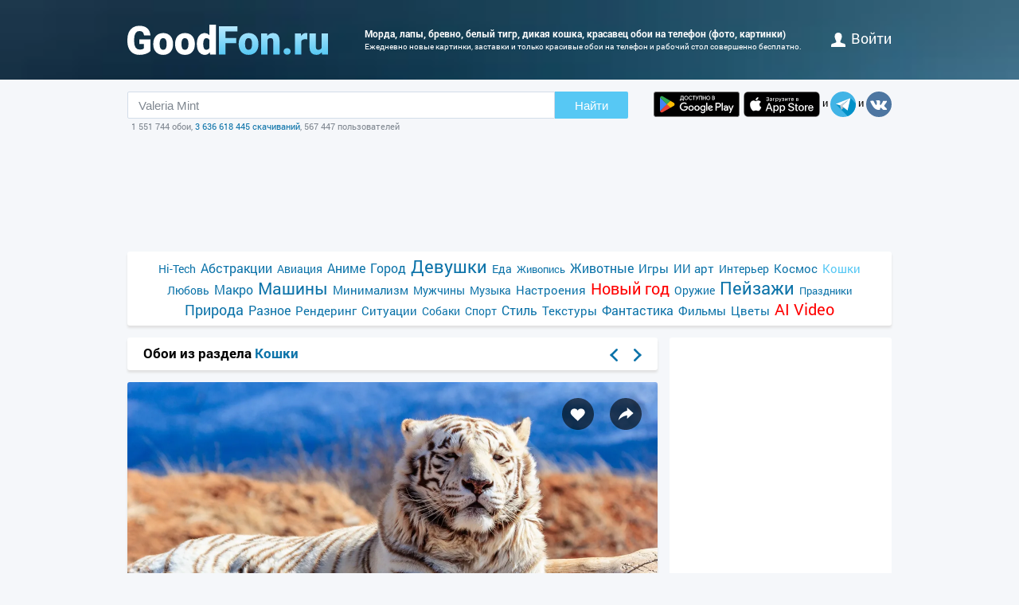

--- FILE ---
content_type: text/html; charset=utf-8
request_url: https://www.goodfon.ru/cats/wallpaper-belyi-tigr-krasavets-dikaia-koshka-morda-lapy-brevno.html
body_size: 7787
content:
<!doctype html><html lang=ru><head><link href=//img.goodfon.ru rel=preconnect><title>Обои морда, лапы, бревно, белый тигр, дикая кошка, красавец на телефон и рабочий стол, раздел кошки, разрешение 3072x2048 - скачать</title><meta content="Обои по теме морда, лапы, бревно, белый тигр, дикая кошка, красавец на телефон, раздел кошки, разрешение 3072x2048, автор maxima." name=description><meta content="обои, картинки, скачать, морда, лапы, бревно, белый тигр, дикая кошка, красавец" name=keywords><meta content=https://www.goodfon.ru/cats/wallpaper-belyi-tigr-krasavets-dikaia-koshka-morda-lapy-brevno.html property=og:url><meta content=website property=og:type><meta content=https://img.goodfon.ru/wallpaper/big/f/a6/belyi-tigr-krasavets-dikaia-koshka-morda-lapy-brevno.webp property=og:image><meta content=ru_Ru property=og:locale><meta content="Скачать обои по теме кошки" property=og:title><meta content="автор: maxima / размер: 3072x2048 / теги: морда, лапы, бревно, белый тигр, дикая кошка, красавец" property=og:description><meta content="GoodFon - обои на компьютер и телефон" property=og:site_name><meta content=#57c8f4 name=theme-color><link title="GoodFon.ru - обои для рабочего стола" href=/goodfon.rss rel=alternate type=application/rss+xml><link href="/static/desktop/application.css?v=22" rel=stylesheet><link href=/manifest.json rel=manifest><link href="/static/favicon.svg?v=22" rel=icon type=image/svg+xml><link href="/static/favicon.png?v=22" rel=apple-touch-icon sizes=180x180><link href=https://www.goodfon.ru/cats/wallpaper-belyi-tigr-krasavets-dikaia-koshka-morda-lapy-brevno.html hreflang=ru rel=alternate><link href=https://www.goodfon.com/cats/wallpaper-belyi-tigr-krasavets-dikaia-koshka-morda-lapy-brevno.html hreflang=en rel=alternate><link href=https://www.goodfon.com/cats/wallpaper-belyi-tigr-krasavets-dikaia-koshka-morda-lapy-brevno.html hreflang=x-default rel=alternate><meta content="width=device-width,initial-scale=1.0" name=viewport><link href=https://www.goodfon.ru/cats/wallpaper-belyi-tigr-krasavets-dikaia-koshka-morda-lapy-brevno.html rel=canonical><script type=application/ld+json>
        {
            "@context": "https://schema.org/",
            "@type": "ImageObject",
            "contentUrl": "https://img.goodfon.ru/original/3072x2048/f/a6/belyi-tigr-krasavets-dikaia-koshka-morda-lapy-brevno.jpg",
            "creditText": "\u041e\u0431\u043e\u0438 \u043f\u043e \u0442\u0435\u043c\u0435 \u043c\u043e\u0440\u0434\u0430, \u043b\u0430\u043f\u044b, \u0431\u0440\u0435\u0432\u043d\u043e, \u0431\u0435\u043b\u044b\u0439 \u0442\u0438\u0433\u0440, \u0434\u0438\u043a\u0430\u044f \u043a\u043e\u0448\u043a\u0430, \u043a\u0440\u0430\u0441\u0430\u0432\u0435\u0446",
            
            "creator": {
                "@type": "Person",
                "name": "maxima"
            },
            
            "license": "https://creativecommons.org/licenses/by-nc/4.0/"
        }
    </script><!-- Yandex.RTB --><script>window.yaContextCb=window.yaContextCb||[]</script><script async src=https://yandex.ru/ads/system/context.js></script></head><body><div class=headline><div class="width_960 headline__inner"><div class=headline__inner__logo><a title="Обои для рабочего стола" class=headline__logo__icon href=https://www.goodfon.ru/> <span>Обои для рабочего стола</span> </a></div><div class=headline__inner__center><h1>Морда, лапы, бревно, белый тигр, дикая кошка, красавец обои на телефон (фото, картинки)</h1> Ежедневно новые картинки, заставки и только красивые обои на телефон и рабочий стол совершенно бесплатно.</div><div class=headline__user><a href=https://www.goodfon.ru/auth/signin/><i class=headline__user__icon></i>войти</a></div></div></div><div class="width_960 center"><div class=search_box><div class=search_box__inner><div class=search_box__inner__form><form action=https://www.goodfon.ru/search/ class=js-search-form><input value="Valeria Mint" class=js-search name=q><button>Найти</button></form><div class=search_box__inner__form__stat>1 551 744 обои, <a title="Прямой эфир" href=https://www.goodfon.ru/last/>3 636 618 445 скачиваний</a>, 567 447 пользователей</div></div><div><a href="https://play.google.com/store/apps/details?id=com.goodfon.goodfon&rdid=com.goodfon.goodfon" title="HD обои" class=googleplay_ru target=_blank></a><a title="HD обои" class=appstore_ru href=https://apps.apple.com/us/app/goodfon-hd-wallpapers/id6752357073 target=_blank></a> и <a class=telegram href=https://t.me/GoodFonSu rel=nofollow target=_blank></a> и <a class=vk href=https://vk.com/goodfon rel=nofollow target=_blank></a></div></div></div><div class=center_banner__head><!-- Yandex.RTB R-A-61214-12 --><div id=yandex_rtb_R-A-61214-12></div><script>window.yaContextCb.push(()=>{
      Ya.Context.AdvManager.render({
        renderTo: 'yandex_rtb_R-A-61214-12',
        blockId: 'R-A-61214-12'
      })
    })</script></div><div class=head_menu><a href=https://www.goodfon.ru/hi-tech/ style=font-size:14px;>Hi-Tech</a><a href=https://www.goodfon.ru/abstraction/ style=font-size:16px;>Абстракции</a><a href=https://www.goodfon.ru/aviation/ style=font-size:14px;>Авиация</a><a href=https://anime.goodfon.ru/ style=font-size:16px;>Аниме</a><a href=https://www.goodfon.ru/city/ style=font-size:16px;>Город</a><a href=https://www.goodfon.ru/girls/ style=font-size:22px;>Девушки</a><a href=https://www.goodfon.ru/food/ style=font-size:14px;>Еда</a><a href=https://www.goodfon.ru/painting/ style=font-size:13px;>Живопись</a><a href=https://www.goodfon.ru/animals/ style=font-size:16px;>Животные</a><a href=https://www.goodfon.ru/games/ style=font-size:15px;>Игры</a><a href=https://www.goodfon.ru/ai-art/ style=font-size:15px;>ИИ арт</a><a href=https://www.goodfon.ru/interior/ style=font-size:14px;>Интерьер</a><a href=https://www.goodfon.ru/space/ style=font-size:15px;>Космос</a><a class=selected href=https://www.goodfon.ru/cats/ style=font-size:15px;>Кошки</a><a href=https://www.goodfon.ru/Love/ style=font-size:14px;>Любовь</a><a href=https://www.goodfon.ru/macro/ style=font-size:16px;>Макро</a><a href=https://auto.goodfon.ru/ style=font-size:21px;>Машины</a><a href=https://www.goodfon.ru/minimalism/ style=font-size:15px;>Минимализм</a><a href=https://www.goodfon.ru/men/ style=font-size:14px;>Мужчины</a><a href=https://www.goodfon.ru/music/ style=font-size:14px;>Музыка</a><a href=https://www.goodfon.ru/mood/ style=font-size:15px;>Настроения</a><a href=https://www.goodfon.ru/new-year/ style=font-size:20px;color:red>Новый год</a><a href=https://www.goodfon.ru/weapon/ style=font-size:14px;>Оружие</a><a href=https://www.goodfon.ru/landscapes/ style=font-size:22px;>Пейзажи</a><a href=https://www.goodfon.ru/holidays/ style=font-size:13px;>Праздники</a><a href=https://www.goodfon.ru/nature/ style=font-size:18px;>Природа</a><a href=https://www.goodfon.ru/miscellanea/ style=font-size:16px;>Разное</a><a href=https://www.goodfon.ru/rendering/ style=font-size:15px;>Рендеринг</a><a href=https://www.goodfon.ru/situations/ style=font-size:15px;>Ситуации</a><a href=https://www.goodfon.ru/dog/ style=font-size:14px;>Собаки</a><a href=https://www.goodfon.ru/sports/ style=font-size:14px;>Спорт</a><a href=https://www.goodfon.ru/style/ style=font-size:16px;>Стиль</a><a href=https://www.goodfon.ru/textures/ style=font-size:15px;>Текстуры</a><a href=https://www.goodfon.ru/fantasy/ style=font-size:16px;>Фантастика</a><a href=https://www.goodfon.ru/films/ style=font-size:15px;>Фильмы</a><a href=https://www.goodfon.ru/flowers/ style=font-size:15px;>Цветы</a><a href=https://deepfake-video.com style=font-size:20px;color:red>AI Video</a></div><div class=wallpaper><div class=wallpaper__first><script>function getDevicePixelRatio() {
                    if(window.devicePixelRatio === undefined)
                        return 1;

                    return window.devicePixelRatio;
                }

                width = screen.width;
                height = screen.height;

                width  *= getDevicePixelRatio();
                height *= getDevicePixelRatio();

                width = Math.round(width);
                height = Math.round(height);

                if (width>3072 || height>2048) {
                    width  = 3072;
                    height = 2048;
                }</script><div class=wallpaper__catalog><div><h2 class=wallpaper__zagh2>Обои из раздела <a href=https://www.goodfon.ru/cats/>Кошки</a></h2></div><div class=next_block><a class=next_block__prev href=https://www.goodfon.ru/girls/wallpaper-valeria-a-vzgliad-ulybka-litso-ochki-ruki.html title=Назад></a><a class=next_block__next href=https://auto.goodfon.ru/bmw/wallpaper-bmw-m3-bmw-m3-competition-touring-m-xdrive-g81-12.html title=Вперед></a></div></div><div class=wallpaper__item itemscope itemtype=http://schema.org/ImageObject><div class=wallpaper__item__fon><meta content="Обои морда, лапы, бревно, белый тигр, дикая кошка, красавец" itemprop=name><div style="position: relative"><div class=wallpaper__right><div><a title="Добавить в Избранное" class=wallpaper__favorite href=https://www.goodfon.ru/auth/signin/> </a></div><div><a class="wallpaper__share js-share" href=# title=Поделиться></a></div></div><div class=js-share-block><div class=share><a href="http://vk.com/share.php?url=https://www.goodfon.ru/cats/wallpaper-belyi-tigr-krasavets-dikaia-koshka-morda-lapy-brevno.html" target=_blank>ВКонтакте</a><a href="https://www.facebook.com/sharer/sharer.php?u=https://www.goodfon.ru/cats/wallpaper-belyi-tigr-krasavets-dikaia-koshka-morda-lapy-brevno.html" target=_blank>Facebook</a><a href="https://pinterest.com/pin/create/button/?url=https://www.goodfon.ru/cats/wallpaper-belyi-tigr-krasavets-dikaia-koshka-morda-lapy-brevno.html&media=https://img.goodfon.ru/wallpaper/nbig/f/a6/belyi-tigr-krasavets-dikaia-koshka-morda-lapy-brevno.webp&description=Обои морда, лапы, бревно, белый тигр, дикая кошка, красавец" target=_blank>Pinterest</a><a href="https://twitter.com/share?url=https://www.goodfon.ru/cats/wallpaper-belyi-tigr-krasavets-dikaia-koshka-morda-lapy-brevno.html" target=_blank>Twitter</a><a href="https://telegram.me/share/url?url=https://www.goodfon.ru/cats/wallpaper-belyi-tigr-krasavets-dikaia-koshka-morda-lapy-brevno.html" target=_blank>Telegram</a></div></div><a title="Обои морда, лапы, бревно, белый тигр, дикая кошка, красавец" href=/cats/wallpaper-download-3072x2048-belyi-tigr-krasavets-dikaia-koshka-morda-lapy-brevno.html id=img itemprop=contentUrl target=_blank> <img alt="Фото обои морда, лапы, бревно, белый тигр, дикая кошка, красавец" class=wallpaper__item__fon__img height=425 itemprop=thumbnail src=https://img.goodfon.ru/wallpaper/nbig/f/a6/belyi-tigr-krasavets-dikaia-koshka-morda-lapy-brevno.webp width=666> </a></div><div class=wallpaper__bottom><div><a class=user_block href=https://www.goodfon.ru/user/maxima/ title=Maxima> <div class=user_block__avatar><img alt="Пользователь Maxima" height=32 loading=lazy src=https://img.goodfon.ru/avatars/3/c9/n0ja7kyfpmxo0ni.webp width=32></div> <div class=user_block__user><span>Maxima</span><br> 14 апреля 2024 <br>Скачиваний 278</div> </a></div><div><div class=wallpaper__download><div><a class=wallpaper__download__lbut href=/cats/wallpaper-download-3072x2048-belyi-tigr-krasavets-dikaia-koshka-morda-lapy-brevno.html id=download target=_blank>Скачать</a></div><div class=wallpaper__download__bottom><script>if (width > 0 && height > 0) {
                                            document.getElementById('img').setAttribute("href", "/cats/wallpaper-download-100x100-belyi-tigr-krasavets-dikaia-koshka-morda-lapy-brevno.html".replace('100x100', width+"x"+height));
                                            document.getElementById('download').setAttribute("href", "/cats/wallpaper-download-100x100-belyi-tigr-krasavets-dikaia-koshka-morda-lapy-brevno.html".replace('100x100', width+"x"+height));
                                        }</script><a class="wallpaper__download__rbut js-size" href=/cats/wallpaper-download-3072x2048-belyi-tigr-krasavets-dikaia-koshka-morda-lapy-brevno.html target=_blank>3072x2048<span class=wallpaper__download__rbut__select></span></a><div class="wallpaper__download__size js-size-block"><div><a href=/cats/wallpaper-download-crop-belyi-tigr-krasavets-dikaia-koshka-morda-lapy-brevno.html>Ручное изменение размера</a></div><div class=wallpaper__download__size__grey>Скачать оригинал</div><div><a href=/cats/wallpaper-download-3072x2048-belyi-tigr-krasavets-dikaia-koshka-morda-lapy-brevno.html target=_blank>3072x2048</a></div><div class=wallpaper__download__size__grey>PC (720P, 1080P, 2K, 4K, 5K)</div><div><a href=/cats/wallpaper-download-1366x768-belyi-tigr-krasavets-dikaia-koshka-morda-lapy-brevno.html target=_blank>1366x768</a></div><div><a href=/cats/wallpaper-download-1920x1080-belyi-tigr-krasavets-dikaia-koshka-morda-lapy-brevno.html target=_blank>1920x1080</a></div><div><a href=/cats/wallpaper-download-1440x900-belyi-tigr-krasavets-dikaia-koshka-morda-lapy-brevno.html target=_blank>1440x900</a></div><div><a href=/cats/wallpaper-download-1600x900-belyi-tigr-krasavets-dikaia-koshka-morda-lapy-brevno.html target=_blank>1600x900</a></div><div><a href=/cats/wallpaper-download-1280x800-belyi-tigr-krasavets-dikaia-koshka-morda-lapy-brevno.html target=_blank>1280x800</a></div><div><a href=/cats/wallpaper-download-1024x768-belyi-tigr-krasavets-dikaia-koshka-morda-lapy-brevno.html target=_blank>1024x768</a></div><div><a href=/cats/wallpaper-download-1280x1024-belyi-tigr-krasavets-dikaia-koshka-morda-lapy-brevno.html target=_blank>1280x1024</a></div><div><a href=/cats/wallpaper-download-1536x864-belyi-tigr-krasavets-dikaia-koshka-morda-lapy-brevno.html target=_blank>1536x864</a></div><div><a href=/cats/wallpaper-download-1680x1050-belyi-tigr-krasavets-dikaia-koshka-morda-lapy-brevno.html target=_blank>1680x1050</a></div><div><a href=/cats/wallpaper-download-1280x720-belyi-tigr-krasavets-dikaia-koshka-morda-lapy-brevno.html target=_blank>1280x720</a></div><div><a href=/cats/wallpaper-download-1360x768-belyi-tigr-krasavets-dikaia-koshka-morda-lapy-brevno.html target=_blank>1360x768</a></div><div><a href=/cats/wallpaper-download-360x640-belyi-tigr-krasavets-dikaia-koshka-morda-lapy-brevno.html target=_blank>360x640</a></div><div><a href=/cats/wallpaper-download-2560x1440-belyi-tigr-krasavets-dikaia-koshka-morda-lapy-brevno.html target=_blank>2560x1440</a></div><div><a href=/cats/wallpaper-download-1920x1200-belyi-tigr-krasavets-dikaia-koshka-morda-lapy-brevno.html target=_blank>1920x1200</a></div><div><a href=/cats/wallpaper-download-1280x768-belyi-tigr-krasavets-dikaia-koshka-morda-lapy-brevno.html target=_blank>1280x768</a></div><div><a href=/cats/wallpaper-download-1024x600-belyi-tigr-krasavets-dikaia-koshka-morda-lapy-brevno.html target=_blank>1024x600</a></div><div><a href=/cats/wallpaper-download-800x600-belyi-tigr-krasavets-dikaia-koshka-morda-lapy-brevno.html target=_blank>800x600</a></div><div><a href=/cats/wallpaper-download-1364x768-belyi-tigr-krasavets-dikaia-koshka-morda-lapy-brevno.html target=_blank>1364x768</a></div><div class=wallpaper__download__size__grey>iMac</div><div><a href=/cats/wallpaper-download-1920x1080-belyi-tigr-krasavets-dikaia-koshka-morda-lapy-brevno.html target=_blank>1920x1080 iMac 21.5" LED-backlit</a></div><div class=wallpaper__download__size__grey>MacBook</div><div><a href=/cats/wallpaper-download-1366x768-belyi-tigr-krasavets-dikaia-koshka-morda-lapy-brevno.html target=_blank>1366x768 MacBook Air 11.6"</a></div><div><a href=/cats/wallpaper-download-1440x900-belyi-tigr-krasavets-dikaia-koshka-morda-lapy-brevno.html target=_blank>1440x900 MacBook Air 13", MacBook Pro 15.4"</a></div><div><a href=/cats/wallpaper-download-1280x800-belyi-tigr-krasavets-dikaia-koshka-morda-lapy-brevno.html target=_blank>1280x800 MacBook Pro 13.3"</a></div><div><a href=/cats/wallpaper-download-2880x1800-belyi-tigr-krasavets-dikaia-koshka-morda-lapy-brevno.html target=_blank>2880x1800 MacBook Pro 15.4" Retina</a></div><div><a href=/cats/wallpaper-download-3072x1920-belyi-tigr-krasavets-dikaia-koshka-morda-lapy-brevno.html target=_blank>3072x1920 MacBook Pro 16"</a></div><div><a href=/cats/wallpaper-download-1920x1200-belyi-tigr-krasavets-dikaia-koshka-morda-lapy-brevno.html target=_blank>1920x1200 MacBook Pro 17"</a></div><div><a href=/cats/wallpaper-download-2560x1600-belyi-tigr-krasavets-dikaia-koshka-morda-lapy-brevno.html target=_blank>2560x1600 MacBook Pro 13.3" Retina, MacBook Air 13" Retina/13.3"(2020, M1)</a></div><div class=wallpaper__download__size__grey>Dual Monitors</div><div><a href=/cats/wallpaper-download-2732x768-belyi-tigr-krasavets-dikaia-koshka-morda-lapy-brevno.html target=_blank>2732x768</a></div><div><a href=/cats/wallpaper-download-2880x900-belyi-tigr-krasavets-dikaia-koshka-morda-lapy-brevno.html target=_blank>2880x900</a></div><div><a href=/cats/wallpaper-download-2560x800-belyi-tigr-krasavets-dikaia-koshka-morda-lapy-brevno.html target=_blank>2560x800</a></div><div><a href=/cats/wallpaper-download-2048x768-belyi-tigr-krasavets-dikaia-koshka-morda-lapy-brevno.html target=_blank>2048x768</a></div><div><a href=/cats/wallpaper-download-2560x1080-belyi-tigr-krasavets-dikaia-koshka-morda-lapy-brevno.html target=_blank>2560x1080</a></div><div class=wallpaper__download__size__grey>Triple monitor</div><div><a href=/cats/wallpaper-download-3072x768-belyi-tigr-krasavets-dikaia-koshka-morda-lapy-brevno.html target=_blank>3072x768</a></div><div class=wallpaper__download__size__grey>Quad monitor</div><div><a href=/cats/wallpaper-download-2732x1536-belyi-tigr-krasavets-dikaia-koshka-morda-lapy-brevno.html target=_blank>2732x1536</a></div><div><a href=/cats/wallpaper-download-2880x1800-belyi-tigr-krasavets-dikaia-koshka-morda-lapy-brevno.html target=_blank>2880x1800</a></div><div><a href=/cats/wallpaper-download-2560x1600-belyi-tigr-krasavets-dikaia-koshka-morda-lapy-brevno.html target=_blank>2560x1600</a></div><div><a href=/cats/wallpaper-download-2048x1536-belyi-tigr-krasavets-dikaia-koshka-morda-lapy-brevno.html target=_blank>2048x1536</a></div><div class=wallpaper__download__size__grey>iPhone</div><div><a href=/cats/wallpaper-download-828x1792-belyi-tigr-krasavets-dikaia-koshka-morda-lapy-brevno.html target=_blank>828x1792 iPhone Xr/11</a></div><div><a href=/cats/wallpaper-download-750x1334-belyi-tigr-krasavets-dikaia-koshka-morda-lapy-brevno.html target=_blank>750x1334 iPhone 6/6s/7/8</a></div><div><a href=/cats/wallpaper-download-640x1136-belyi-tigr-krasavets-dikaia-koshka-morda-lapy-brevno.html target=_blank>640x1136 iPhone 5/5s/5c/SE</a></div><div><a href=/cats/wallpaper-download-640x960-belyi-tigr-krasavets-dikaia-koshka-morda-lapy-brevno.html target=_blank>640x960 iPhone 4/4s</a></div><div><a href=/cats/wallpaper-download-320x480-belyi-tigr-krasavets-dikaia-koshka-morda-lapy-brevno.html target=_blank>320x480 iPhone 2G/3G/3GS</a></div><div class=wallpaper__download__size__grey>Android phone</div><div><a href=/cats/wallpaper-download-720x1280-belyi-tigr-krasavets-dikaia-koshka-morda-lapy-brevno.html target=_blank>720x1280</a></div><div><a href=/cats/wallpaper-download-1080x1920-belyi-tigr-krasavets-dikaia-koshka-morda-lapy-brevno.html target=_blank>1080x1920</a></div><div><a href=/cats/wallpaper-download-480x854-belyi-tigr-krasavets-dikaia-koshka-morda-lapy-brevno.html target=_blank>480x854</a></div><div><a href=/cats/wallpaper-download-480x800-belyi-tigr-krasavets-dikaia-koshka-morda-lapy-brevno.html target=_blank>480x800</a></div><div><a href=/cats/wallpaper-download-540x960-belyi-tigr-krasavets-dikaia-koshka-morda-lapy-brevno.html target=_blank>540x960</a></div><div><a href=/cats/wallpaper-download-600x1024-belyi-tigr-krasavets-dikaia-koshka-morda-lapy-brevno.html target=_blank>600x1024</a></div><div><a href=/cats/wallpaper-download-800x1280-belyi-tigr-krasavets-dikaia-koshka-morda-lapy-brevno.html target=_blank>800x1280</a></div><div><a href=/cats/wallpaper-download-320x480-belyi-tigr-krasavets-dikaia-koshka-morda-lapy-brevno.html target=_blank>320x480</a></div><div><a href=/cats/wallpaper-download-1080x1812-belyi-tigr-krasavets-dikaia-koshka-morda-lapy-brevno.html target=_blank>1080x1812</a></div><div><a href=/cats/wallpaper-download-1080x1800-belyi-tigr-krasavets-dikaia-koshka-morda-lapy-brevno.html target=_blank>1080x1800</a></div><div><a href=/cats/wallpaper-download-720x1208-belyi-tigr-krasavets-dikaia-koshka-morda-lapy-brevno.html target=_blank>720x1208</a></div><div><a href=/cats/wallpaper-download-375x667-belyi-tigr-krasavets-dikaia-koshka-morda-lapy-brevno.html target=_blank>375x667</a></div><div><a href=/cats/wallpaper-download-320x568-belyi-tigr-krasavets-dikaia-koshka-morda-lapy-brevno.html target=_blank>320x568</a></div><div class=wallpaper__download__size__grey>iPad & iPad mini</div><div><a href=/cats/wallpaper-download-1024x768-belyi-tigr-krasavets-dikaia-koshka-morda-lapy-brevno.html target=_blank>1024x768 iPad, iPad 2, iPad Mini</a></div><div><a href=/cats/wallpaper-download-2048x1536-belyi-tigr-krasavets-dikaia-koshka-morda-lapy-brevno.html target=_blank>2048x1536 iPad 3/4/Air/Air 2/2017/Mini 2/3/4/9.7"/Pro</a></div><div><a href=/cats/wallpaper-download-2224x1668-belyi-tigr-krasavets-dikaia-koshka-morda-lapy-brevno.html target=_blank>2224x1668 10.5" iPad Pro</a></div><div><a href=/cats/wallpaper-download-2388x1668-belyi-tigr-krasavets-dikaia-koshka-morda-lapy-brevno.html target=_blank>2388x1668 11" iPad Pro</a></div><div><a href=/cats/wallpaper-download-2732x2048-belyi-tigr-krasavets-dikaia-koshka-morda-lapy-brevno.html target=_blank>2732x2048 12.9" iPad Pro</a></div><div><a href=/cats/wallpaper-download-2360x1640-belyi-tigr-krasavets-dikaia-koshka-morda-lapy-brevno.html target=_blank>2360x1640 10.9" iPad Air</a></div><div><a href=/cats/wallpaper-download-2160x1620-belyi-tigr-krasavets-dikaia-koshka-morda-lapy-brevno.html target=_blank>2160x1620 10.2" iPad</a></div><div><a href=/cats/wallpaper-download-2266x1488-belyi-tigr-krasavets-dikaia-koshka-morda-lapy-brevno.html target=_blank>2266x1488 8.3" iPad mini</a></div><div class=wallpaper__download__size__grey>Tablet</div><div><a href=/cats/wallpaper-download-2736x1824-belyi-tigr-krasavets-dikaia-koshka-morda-lapy-brevno.html target=_blank>2736x1824</a></div><div><a href=/cats/wallpaper-download-2048x1536-belyi-tigr-krasavets-dikaia-koshka-morda-lapy-brevno.html target=_blank>2048x1536</a></div><div><a href=/cats/wallpaper-download-1024x600-belyi-tigr-krasavets-dikaia-koshka-morda-lapy-brevno.html target=_blank>1024x600</a></div><div><a href=/cats/wallpaper-download-1600x1200-belyi-tigr-krasavets-dikaia-koshka-morda-lapy-brevno.html target=_blank>1600x1200</a></div><div><a href=/cats/wallpaper-download-2160x1440-belyi-tigr-krasavets-dikaia-koshka-morda-lapy-brevno.html target=_blank>2160x1440</a></div><div><a href=/cats/wallpaper-download-1536x2048-belyi-tigr-krasavets-dikaia-koshka-morda-lapy-brevno.html target=_blank>1536x2048</a></div><div><a href=/cats/wallpaper-download-600x1024-belyi-tigr-krasavets-dikaia-koshka-morda-lapy-brevno.html target=_blank>600x1024</a></div><div><a href=/cats/wallpaper-download-1200x1600-belyi-tigr-krasavets-dikaia-koshka-morda-lapy-brevno.html target=_blank>1200x1600</a></div></div></div></div></div><div><div class="mark_block js-mark" data-url=/api/fon/vote/1246351/><div><a title="Мне нравится" class=good href=#1> </a></div><div class=count><span class=vote style=color:#005300>+13</span></div><div><a title="Мне ненравится" class=bad href=#-1> </a></div></div></div></div></div><div class=wallpaper__tags><div><a href=https://www.goodfon.ru/tags/morda/>морда</a> • <a href=https://www.goodfon.ru/tags/lapy/>лапы</a> • <a href=https://www.goodfon.ru/tags/brevno-1/>бревно</a> • <a href=https://www.goodfon.ru/tags/belyi-tigr/>белый тигр</a> • <a href=https://www.goodfon.ru/tags/dikaia-koshka/>дикая кошка</a> • <a href=https://www.goodfon.ru/tags/krasavets/>красавец</a></div></div><div class=wallpaper__color><div>Цвета</div><div><a title="кварцевый - 0.067%" href=https://www.goodfon.ru/color/999999/ style=background-color:#999999;> </a><a title="сомон - 0.066%" href=https://www.goodfon.ru/color/cc9966/ style=background-color:#cc9966;> </a><a title="джинсовый - 0.062%" href=https://www.goodfon.ru/color/3366cc/ style=background-color:#3366cc;> </a><a title="бурый - 0.061%" href=https://www.goodfon.ru/color/330000/ style=background-color:#330000;> </a><a title="мокрого асфальта - 0.055%" href=https://www.goodfon.ru/color/666666/ style=background-color:#666666;> </a><a title="бледный розовато-лиловый - 0.049%" href=https://www.goodfon.ru/color/996666/ style=background-color:#996666;> </a><a title="камелопардовый - 0.049%" href=https://www.goodfon.ru/color/996633/ style=background-color:#996633;> </a><a title="бурый - 0.047%" href=https://www.goodfon.ru/color/663333/ style=background-color:#663333;> </a><a title="бороды Абдель-Керима - 0.046%" href=https://www.goodfon.ru/color/cccccc/ style=background-color:#cccccc;> </a><a title="синей стали - 0.044%" href=https://www.goodfon.ru/color/6699cc/ style=background-color:#6699cc;> </a></div></div></div><div class=similar><h2>Похожие обои</h2><div class=similar__items><div class=similar__items__item itemscope itemtype=http://schema.org/ImageObject><a title="Картинка трава, взгляд, морда, свет, природа, тигр, поза, фон" href=https://www.goodfon.ru/cats/wallpaper-vzgliad-morda-tigr-fon-portret-2.html itemprop=url><img alt="Картинка трава, взгляд, морда, свет, природа, тигр, поза, фон" height=99 itemprop=thumbnail loading=lazy src=https://img.goodfon.ru/wallpaper/big/8/1c/vzgliad-morda-tigr-fon-portret-2.webp width=156></a></div><div class=similar__items__item itemscope itemtype=http://schema.org/ImageObject><a title="Картинка взгляд, морда, листья, природа, поза, темный фон, заросли, хищник" href=https://www.goodfon.ru/cats/wallpaper-leopard-dikaia-koshka-priroda-poza-kradetsia-vzgliad.html itemprop=url><img alt="Картинка взгляд, морда, листья, природа, поза, темный фон, заросли, хищник" height=99 itemprop=thumbnail loading=lazy src=https://img.goodfon.ru/wallpaper/big/9/8f/leopard-dikaia-koshka-priroda-poza-kradetsia-vzgliad.webp width=156></a></div><div class=similar__items__item itemscope itemtype=http://schema.org/ImageObject><a title="Картинка взгляд, морда, листья, деревья, природа, тигр, поза, темный фон" href=https://www.goodfon.ru/cats/wallpaper-tigr-dikaia-koshka-brevno-vzgliad.html itemprop=url><img alt="Картинка взгляд, морда, листья, деревья, природа, тигр, поза, темный фон" height=99 itemprop=thumbnail loading=lazy src=https://img.goodfon.ru/wallpaper/big/5/ff/tigr-dikaia-koshka-brevno-vzgliad.webp width=156></a></div><div class=similar__items__item itemscope itemtype=http://schema.org/ImageObject><a title="Картинка морда, вода, брызги, прыжок, игра, хищник, лапы, купание" href=https://www.goodfon.ru/cats/wallpaper-belyy-tigr-dikaya-koshka-hischnik-4937.html itemprop=url><img alt="Картинка морда, вода, брызги, прыжок, игра, хищник, лапы, купание" height=99 itemprop=thumbnail loading=lazy src=https://img.goodfon.ru/wallpaper/big/7/40/belyy-tigr-dikaya-koshka-hischnik-4937.webp width=156></a></div></div></div><div class=wallpaper__update><a onclick="$('#img_update').show(); $(this).remove(); return false;" href=#>Есть такая же картинка, но лучшего качества?</a><div class=wallpaper__update__block id=img_update style=display:none;><form action=/moderator/fon_update/1246351/ enctype=multipart/form-data method=post>Файл: <input accept=image/* name=img size=30 type=file><input type=submit value=предложить></form></div></div><div class=wallpaper__in_favorite>В избранном у <a href=https://www.goodfon.ru/user/gicapopescu/favorite/ title=gicapopescu> gicapopescu </a><a href=https://www.goodfon.ru/user/glory4gf/favorite/ title=glory4gf> <img alt="Пользователь glory4gf" align=absmiddle height=25 loading=lazy src=https://img.goodfon.ru/avatars/a/d2/mv5m10r2cpell49.webp width=25> </a><a href=https://www.goodfon.ru/user/litto/favorite/ title=litto> <img alt="Пользователь litto" align=absmiddle height=25 loading=lazy src=https://img.goodfon.ru/avatars/9/ff/2gw0fj9i0qzmlsw.webp width=25> </a></div><br><div class=center_banner__under_wallpaper><!-- Yandex.RTB R-A-61214-11 --><div id=yandex_rtb_R-A-61214-11></div><script>window.yaContextCb.push(()=>{
    Ya.Context.AdvManager.render({
      renderTo: 'yandex_rtb_R-A-61214-11',
      blockId: 'R-A-61214-11'
    })
  })</script></div><div class=margin_top10><div class=wallpaper__comment__catalog>Комментарии</div><div class=js-comment><span class=block_comment>Комментарии разрешены только авторизованным пользователям. <a class=u href=https://www.goodfon.ru/auth/signin/>Зарегистрироваться</a>.</span></div></div></div><div class=wallpaper__second><div class=wallpaper__banner240><div class=center_banner><div class=banner_240x400><!-- Yandex.RTB R-A-61214-1 --><div id=yandex_rtb_R-A-61214-1></div><script>window.yaContextCb.push(()=>{
            Ya.Context.AdvManager.render({
            renderTo: 'yandex_rtb_R-A-61214-1',
            blockId: 'R-A-61214-1'
            })
        })</script></div></div></div><div class=wallpaper__random><div class=wallpaper__random__head><a class=js-random data-url=/api/fon/7/ href=# style=float:right;>обновить</a><h2>Случайные обои</h2></div><div class="wallpaper__random__items js-random-block"><div class=wallpaper__random__items__item itemscope itemtype=http://schema.org/ImageObject><a title="Картинка кошка, кот, усы, взгляд, поза, лапы, мордочка, хвост" href=https://www.goodfon.ru/cats/wallpaper-koshka-kot-usy-vzgliad-poza-kotenok-lapy-ryzhii-mordochka-kh.html itemprop=url> <img alt="Картинка кошка, кот, усы, взгляд, поза, лапы, мордочка, хвост" height=80 itemprop=thumbnail loading=lazy src=https://img.goodfon.ru/wallpaper/big/7/9f/koshka-kot-usy-vzgliad-poza-kotenok-lapy-ryzhii-mordochka-kh.webp width=120> </a></div><div class=wallpaper__random__items__item itemscope itemtype=http://schema.org/ImageObject><a title="Картинка лето, фон, малыш" href=https://www.goodfon.ru/cats/wallpaper-malysh-leto-fon.html itemprop=url> <img alt="Картинка лето, фон, малыш" height=80 itemprop=thumbnail loading=lazy src=https://img.goodfon.ru/wallpaper/big/7/a9/malysh-leto-fon.webp width=120> </a></div><div class=wallpaper__random__items__item itemscope itemtype=http://schema.org/ImageObject><a title="Картинка кошка, кот, морда, мебель, выглядывает" href=https://www.goodfon.ru/cats/wallpaper-kot-koshka-mebel-morda-vygliadyvaet.html itemprop=url> <img alt="Картинка кошка, кот, морда, мебель, выглядывает" height=80 itemprop=thumbnail loading=lazy src=https://img.goodfon.ru/wallpaper/big/5/fd/kot-koshka-mebel-morda-vygliadyvaet.webp width=120> </a></div><div class=wallpaper__random__items__item itemscope itemtype=http://schema.org/ImageObject><a title="Картинка кот, взгляд, полосатый, котэ" href=https://www.goodfon.ru/cats/wallpaper-kot-kote-vzgliad-polosatyi.html itemprop=url> <img alt="Картинка кот, взгляд, полосатый, котэ" height=80 itemprop=thumbnail loading=lazy src=https://img.goodfon.ru/wallpaper/big/a/f5/kot-kote-vzgliad-polosatyi.webp width=120> </a></div><div class=wallpaper__random__items__item itemscope itemtype=http://schema.org/ImageObject><a title="Картинка язык, кошка, кот, свет, природа, блики, камни, лапки" href=https://www.goodfon.ru/cats/wallpaper-kot-koshka-priroda-mordashka.html itemprop=url> <img alt="Картинка язык, кошка, кот, свет, природа, блики, камни, лапки" height=80 itemprop=thumbnail loading=lazy src=https://img.goodfon.ru/wallpaper/big/3/5c/kot-koshka-priroda-mordashka.webp width=120> </a></div><div class=wallpaper__random__items__item itemscope itemtype=http://schema.org/ImageObject><a title="Картинка взгляд, морда, портрет, лев, лежит, черный фон" href=https://www.goodfon.ru/cats/wallpaper-lev-chernyi-fon-vzgliad-lezhit-morda-portret.html itemprop=url> <img alt="Картинка взгляд, морда, портрет, лев, лежит, черный фон" height=80 itemprop=thumbnail loading=lazy src=https://img.goodfon.ru/wallpaper/big/e/b2/lev-chernyi-fon-vzgliad-lezhit-morda-portret.webp width=120> </a></div></div></div></div></div><div class=footer><div>© <a href=/>GoodFon — скачать обои на телефон</a>, 2008—2026 <a class=u href=mailto:help@goodfon.ru>help@goodfon.ru</a>. <a href=/user_agreement/>Пользовательское соглашение</a>. <a class=u href=/fm/>Перейти в мобильную версию</a>.</div><div><span class=footer__icon></span></div></div></div><script src="/static/desktop/application.js?v=22" async></script><!--LiveInternet counter--><script>new Image().src = "//counter.yadro.ru/hit?r"+
escape(document.referrer)+((typeof(screen)=="undefined")?"":
";s"+screen.width+"*"+screen.height+"*"+(screen.colorDepth?
screen.colorDepth:screen.pixelDepth))+";u"+escape(document.URL)+
";h"+escape(document.title.substring(0,150))+
";"+Math.random();</script><!--/LiveInternet--><!-- Yandex.Metrika counter --><script>(function(m,e,t,r,i,k,a){
      m[i]=m[i]||function(){(m[i].a=m[i].a||[]).push(arguments)};
      m[i].l=1*new Date();
      for (var j = 0; j < document.scripts.length; j++) {if (document.scripts[j].src === r) { return; }}
      k=e.createElement(t),a=e.getElementsByTagName(t)[0],k.async=1,k.src=r,a.parentNode.insertBefore(k,a)
  })(window, document,'script','https://mc.webvisor.org/metrika/tag_ww.js?id=513252', 'ym');

  ym(513252, 'init', {ssr:true, clickmap:true, accurateTrackBounce:true, trackLinks:true});</script><noscript><div><img style="position:absolute; left:-9999px;" alt src=https://mc.yandex.ru/watch/513252></div></noscript><!-- /Yandex.Metrika counter --><!-- Google tag (gtag.js) --><script src="https://www.googletagmanager.com/gtag/js?id=G-2KGT2PSK8H" async></script><script>window.dataLayer = window.dataLayer || [];
  function gtag(){dataLayer.push(arguments);}
  gtag('js', new Date());

  gtag('config', 'G-2KGT2PSK8H');</script></body></html>